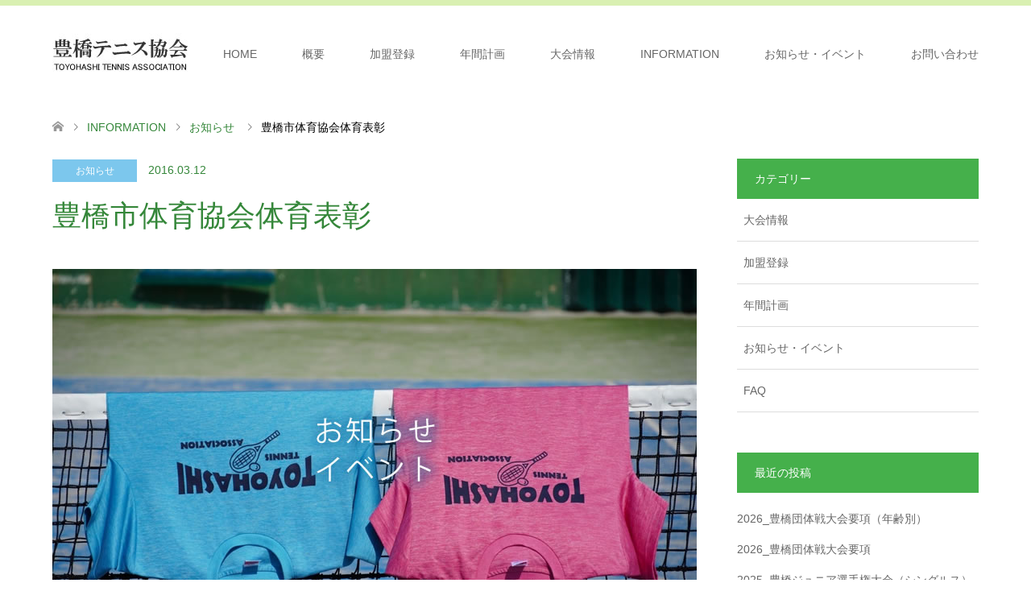

--- FILE ---
content_type: text/html; charset=UTF-8
request_url: https://www.toyohashi-tennis.net/oshirase_event/info/327/
body_size: 14981
content:
<!DOCTYPE html>
<html dir="ltr" lang="ja" prefix="og: https://ogp.me/ns#">
<head>
<!-- Google Tag Manager -->
<script>(function(w,d,s,l,i){w[l]=w[l]||[];w[l].push({'gtm.start':
new Date().getTime(),event:'gtm.js'});var f=d.getElementsByTagName(s)[0],
j=d.createElement(s),dl=l!='dataLayer'?'&l='+l:'';j.async=true;j.src=
'https://www.googletagmanager.com/gtm.js?id='+i+dl;f.parentNode.insertBefore(j,f);
})(window,document,'script','dataLayer','GTM-58LB48S');</script>
<!-- End Google Tag Manager -->
	
<!-- Global site tag (gtag.js) - Google Analytics -->
<script async src="https://www.googletagmanager.com/gtag/js?id=G-2W0FW4P87V"></script>
<script>
  window.dataLayer = window.dataLayer || [];
  function gtag(){dataLayer.push(arguments);}
  gtag('js', new Date());

  gtag('config', 'G-2W0FW4P87V');
</script>
	
<!-- favicon -->
<link rel="apple-touch-icon" sizes="180x180" href="https://www.toyohashi-tennis.net/wp-content/themes/tcd046_skin/favicon/apple-touch-icon.png">
<link rel="icon" type="image/png" sizes="32x32" href="https://www.toyohashi-tennis.net/wp-content/themes/tcd046_skin/favicon/favicon-32x32.png">
<link rel="icon" type="image/png" sizes="16x16" href="https://www.toyohashi-tennis.net/wp-content/themes/tcd046_skin/favicon/favicon-16x16.png">
<link rel="manifest" href="https://www.toyohashi-tennis.net/wp-content/themes/tcd046_skin/favicon/site.webmanifest">
<link rel="mask-icon" href="https://www.toyohashi-tennis.net/wp-content/themes/tcd046_skin/favicon/safari-pinned-tab.svg" color="#5bbad5">
<meta name="msapplication-TileColor" content="#da532c">
<meta name="theme-color" content="#ffffff">
	
<meta charset="UTF-8">
<!--[if IE]><meta http-equiv="X-UA-Compatible" content="IE=edge"><![endif]-->
<meta name="viewport" content="width=device-width">

<meta name="description" content="愛知県の豊橋テニス協会の公式ホームページです。当協会主催のテニス大会やテニス教室、イベントなどの情報をご案内します。">
<link rel="pingback" href="https://www.toyohashi-tennis.net/xmlrpc.php">
	<style>img:is([sizes="auto" i], [sizes^="auto," i]) { contain-intrinsic-size: 3000px 1500px }</style>
	
		<!-- All in One SEO 4.9.1.1 - aioseo.com -->
		<title>豊橋市体育協会体育表彰 - 豊橋テニス協会</title>
	<meta name="robots" content="max-image-preview:large" />
	<meta name="author" content="wpaduser01"/>
	<link rel="canonical" href="https://www.toyohashi-tennis.net/oshirase_event/info/327/" />
	<meta name="generator" content="All in One SEO (AIOSEO) 4.9.1.1" />
		<meta property="og:locale" content="ja_JP" />
		<meta property="og:site_name" content="豊橋テニス協会 - 愛知県の豊橋テニス協会の公式ホームページです。当協会主催のテニス大会やテニス教室、イベントなどの情報をご案内します。" />
		<meta property="og:type" content="article" />
		<meta property="og:title" content="豊橋市体育協会体育表彰 - 豊橋テニス協会" />
		<meta property="og:url" content="https://www.toyohashi-tennis.net/oshirase_event/info/327/" />
		<meta property="article:published_time" content="2016-03-12T08:02:05+00:00" />
		<meta property="article:modified_time" content="2021-03-23T00:51:55+00:00" />
		<meta name="twitter:card" content="summary" />
		<meta name="twitter:title" content="豊橋市体育協会体育表彰 - 豊橋テニス協会" />
		<script type="application/ld+json" class="aioseo-schema">
			{"@context":"https:\/\/schema.org","@graph":[{"@type":"BlogPosting","@id":"https:\/\/www.toyohashi-tennis.net\/oshirase_event\/info\/327\/#blogposting","name":"\u8c4a\u6a4b\u5e02\u4f53\u80b2\u5354\u4f1a\u4f53\u80b2\u8868\u5f70 - \u8c4a\u6a4b\u30c6\u30cb\u30b9\u5354\u4f1a","headline":"\u8c4a\u6a4b\u5e02\u4f53\u80b2\u5354\u4f1a\u4f53\u80b2\u8868\u5f70","author":{"@id":"https:\/\/www.toyohashi-tennis.net\/author\/wpaduser01\/#author"},"publisher":{"@id":"https:\/\/www.toyohashi-tennis.net\/#organization"},"image":{"@type":"ImageObject","url":"https:\/\/www.toyohashi-tennis.net\/wp-content\/uploads\/2021\/03\/image_oshirase_event.jpg","width":800,"height":450,"caption":"\u304a\u77e5\u3089\u305b\u30fb\u30a4\u30d9\u30f3\u30c8"},"datePublished":"2016-03-12T17:02:05+09:00","dateModified":"2021-03-23T09:51:55+09:00","inLanguage":"ja","mainEntityOfPage":{"@id":"https:\/\/www.toyohashi-tennis.net\/oshirase_event\/info\/327\/#webpage"},"isPartOf":{"@id":"https:\/\/www.toyohashi-tennis.net\/oshirase_event\/info\/327\/#webpage"},"articleSection":"\u304a\u77e5\u3089\u305b"},{"@type":"BreadcrumbList","@id":"https:\/\/www.toyohashi-tennis.net\/oshirase_event\/info\/327\/#breadcrumblist","itemListElement":[{"@type":"ListItem","@id":"https:\/\/www.toyohashi-tennis.net#listItem","position":1,"name":"\u30db\u30fc\u30e0","item":"https:\/\/www.toyohashi-tennis.net","nextItem":{"@type":"ListItem","@id":"https:\/\/www.toyohashi-tennis.net\/c\/oshirase_event\/#listItem","name":"\u304a\u77e5\u3089\u305b\u30fb\u30a4\u30d9\u30f3\u30c8"}},{"@type":"ListItem","@id":"https:\/\/www.toyohashi-tennis.net\/c\/oshirase_event\/#listItem","position":2,"name":"\u304a\u77e5\u3089\u305b\u30fb\u30a4\u30d9\u30f3\u30c8","item":"https:\/\/www.toyohashi-tennis.net\/c\/oshirase_event\/","nextItem":{"@type":"ListItem","@id":"https:\/\/www.toyohashi-tennis.net\/c\/oshirase_event\/info\/#listItem","name":"\u304a\u77e5\u3089\u305b"},"previousItem":{"@type":"ListItem","@id":"https:\/\/www.toyohashi-tennis.net#listItem","name":"\u30db\u30fc\u30e0"}},{"@type":"ListItem","@id":"https:\/\/www.toyohashi-tennis.net\/c\/oshirase_event\/info\/#listItem","position":3,"name":"\u304a\u77e5\u3089\u305b","item":"https:\/\/www.toyohashi-tennis.net\/c\/oshirase_event\/info\/","nextItem":{"@type":"ListItem","@id":"https:\/\/www.toyohashi-tennis.net\/oshirase_event\/info\/327\/#listItem","name":"\u8c4a\u6a4b\u5e02\u4f53\u80b2\u5354\u4f1a\u4f53\u80b2\u8868\u5f70"},"previousItem":{"@type":"ListItem","@id":"https:\/\/www.toyohashi-tennis.net\/c\/oshirase_event\/#listItem","name":"\u304a\u77e5\u3089\u305b\u30fb\u30a4\u30d9\u30f3\u30c8"}},{"@type":"ListItem","@id":"https:\/\/www.toyohashi-tennis.net\/oshirase_event\/info\/327\/#listItem","position":4,"name":"\u8c4a\u6a4b\u5e02\u4f53\u80b2\u5354\u4f1a\u4f53\u80b2\u8868\u5f70","previousItem":{"@type":"ListItem","@id":"https:\/\/www.toyohashi-tennis.net\/c\/oshirase_event\/info\/#listItem","name":"\u304a\u77e5\u3089\u305b"}}]},{"@type":"Organization","@id":"https:\/\/www.toyohashi-tennis.net\/#organization","name":"\u8c4a\u6a4b\u30c6\u30cb\u30b9\u5354\u4f1a","description":"\u611b\u77e5\u770c\u306e\u8c4a\u6a4b\u30c6\u30cb\u30b9\u5354\u4f1a\u306e\u516c\u5f0f\u30db\u30fc\u30e0\u30da\u30fc\u30b8\u3067\u3059\u3002\u5f53\u5354\u4f1a\u4e3b\u50ac\u306e\u30c6\u30cb\u30b9\u5927\u4f1a\u3084\u30c6\u30cb\u30b9\u6559\u5ba4\u3001\u30a4\u30d9\u30f3\u30c8\u306a\u3069\u306e\u60c5\u5831\u3092\u3054\u6848\u5185\u3057\u307e\u3059\u3002","url":"https:\/\/www.toyohashi-tennis.net\/"},{"@type":"Person","@id":"https:\/\/www.toyohashi-tennis.net\/author\/wpaduser01\/#author","url":"https:\/\/www.toyohashi-tennis.net\/author\/wpaduser01\/","name":"wpaduser01","image":{"@type":"ImageObject","@id":"https:\/\/www.toyohashi-tennis.net\/oshirase_event\/info\/327\/#authorImage","url":"https:\/\/secure.gravatar.com\/avatar\/82103feacfddcd49dbbc6738e986dc643a485a87362f334b3e9654d75ed7a1d7?s=96&d=mm&r=g","width":96,"height":96,"caption":"wpaduser01"}},{"@type":"WebPage","@id":"https:\/\/www.toyohashi-tennis.net\/oshirase_event\/info\/327\/#webpage","url":"https:\/\/www.toyohashi-tennis.net\/oshirase_event\/info\/327\/","name":"\u8c4a\u6a4b\u5e02\u4f53\u80b2\u5354\u4f1a\u4f53\u80b2\u8868\u5f70 - \u8c4a\u6a4b\u30c6\u30cb\u30b9\u5354\u4f1a","inLanguage":"ja","isPartOf":{"@id":"https:\/\/www.toyohashi-tennis.net\/#website"},"breadcrumb":{"@id":"https:\/\/www.toyohashi-tennis.net\/oshirase_event\/info\/327\/#breadcrumblist"},"author":{"@id":"https:\/\/www.toyohashi-tennis.net\/author\/wpaduser01\/#author"},"creator":{"@id":"https:\/\/www.toyohashi-tennis.net\/author\/wpaduser01\/#author"},"image":{"@type":"ImageObject","url":"https:\/\/www.toyohashi-tennis.net\/wp-content\/uploads\/2021\/03\/image_oshirase_event.jpg","@id":"https:\/\/www.toyohashi-tennis.net\/oshirase_event\/info\/327\/#mainImage","width":800,"height":450,"caption":"\u304a\u77e5\u3089\u305b\u30fb\u30a4\u30d9\u30f3\u30c8"},"primaryImageOfPage":{"@id":"https:\/\/www.toyohashi-tennis.net\/oshirase_event\/info\/327\/#mainImage"},"datePublished":"2016-03-12T17:02:05+09:00","dateModified":"2021-03-23T09:51:55+09:00"},{"@type":"WebSite","@id":"https:\/\/www.toyohashi-tennis.net\/#website","url":"https:\/\/www.toyohashi-tennis.net\/","name":"\u8c4a\u6a4b\u30c6\u30cb\u30b9\u5354\u4f1a","description":"\u611b\u77e5\u770c\u306e\u8c4a\u6a4b\u30c6\u30cb\u30b9\u5354\u4f1a\u306e\u516c\u5f0f\u30db\u30fc\u30e0\u30da\u30fc\u30b8\u3067\u3059\u3002\u5f53\u5354\u4f1a\u4e3b\u50ac\u306e\u30c6\u30cb\u30b9\u5927\u4f1a\u3084\u30c6\u30cb\u30b9\u6559\u5ba4\u3001\u30a4\u30d9\u30f3\u30c8\u306a\u3069\u306e\u60c5\u5831\u3092\u3054\u6848\u5185\u3057\u307e\u3059\u3002","inLanguage":"ja","publisher":{"@id":"https:\/\/www.toyohashi-tennis.net\/#organization"}}]}
		</script>
		<!-- All in One SEO -->

<link rel="alternate" type="application/rss+xml" title="豊橋テニス協会 &raquo; フィード" href="https://www.toyohashi-tennis.net/feed/" />
<link rel="alternate" type="application/rss+xml" title="豊橋テニス協会 &raquo; コメントフィード" href="https://www.toyohashi-tennis.net/comments/feed/" />
<script type="text/javascript">
/* <![CDATA[ */
window._wpemojiSettings = {"baseUrl":"https:\/\/s.w.org\/images\/core\/emoji\/16.0.1\/72x72\/","ext":".png","svgUrl":"https:\/\/s.w.org\/images\/core\/emoji\/16.0.1\/svg\/","svgExt":".svg","source":{"concatemoji":"https:\/\/www.toyohashi-tennis.net\/wp-includes\/js\/wp-emoji-release.min.js?ver=6.8.3"}};
/*! This file is auto-generated */
!function(s,n){var o,i,e;function c(e){try{var t={supportTests:e,timestamp:(new Date).valueOf()};sessionStorage.setItem(o,JSON.stringify(t))}catch(e){}}function p(e,t,n){e.clearRect(0,0,e.canvas.width,e.canvas.height),e.fillText(t,0,0);var t=new Uint32Array(e.getImageData(0,0,e.canvas.width,e.canvas.height).data),a=(e.clearRect(0,0,e.canvas.width,e.canvas.height),e.fillText(n,0,0),new Uint32Array(e.getImageData(0,0,e.canvas.width,e.canvas.height).data));return t.every(function(e,t){return e===a[t]})}function u(e,t){e.clearRect(0,0,e.canvas.width,e.canvas.height),e.fillText(t,0,0);for(var n=e.getImageData(16,16,1,1),a=0;a<n.data.length;a++)if(0!==n.data[a])return!1;return!0}function f(e,t,n,a){switch(t){case"flag":return n(e,"\ud83c\udff3\ufe0f\u200d\u26a7\ufe0f","\ud83c\udff3\ufe0f\u200b\u26a7\ufe0f")?!1:!n(e,"\ud83c\udde8\ud83c\uddf6","\ud83c\udde8\u200b\ud83c\uddf6")&&!n(e,"\ud83c\udff4\udb40\udc67\udb40\udc62\udb40\udc65\udb40\udc6e\udb40\udc67\udb40\udc7f","\ud83c\udff4\u200b\udb40\udc67\u200b\udb40\udc62\u200b\udb40\udc65\u200b\udb40\udc6e\u200b\udb40\udc67\u200b\udb40\udc7f");case"emoji":return!a(e,"\ud83e\udedf")}return!1}function g(e,t,n,a){var r="undefined"!=typeof WorkerGlobalScope&&self instanceof WorkerGlobalScope?new OffscreenCanvas(300,150):s.createElement("canvas"),o=r.getContext("2d",{willReadFrequently:!0}),i=(o.textBaseline="top",o.font="600 32px Arial",{});return e.forEach(function(e){i[e]=t(o,e,n,a)}),i}function t(e){var t=s.createElement("script");t.src=e,t.defer=!0,s.head.appendChild(t)}"undefined"!=typeof Promise&&(o="wpEmojiSettingsSupports",i=["flag","emoji"],n.supports={everything:!0,everythingExceptFlag:!0},e=new Promise(function(e){s.addEventListener("DOMContentLoaded",e,{once:!0})}),new Promise(function(t){var n=function(){try{var e=JSON.parse(sessionStorage.getItem(o));if("object"==typeof e&&"number"==typeof e.timestamp&&(new Date).valueOf()<e.timestamp+604800&&"object"==typeof e.supportTests)return e.supportTests}catch(e){}return null}();if(!n){if("undefined"!=typeof Worker&&"undefined"!=typeof OffscreenCanvas&&"undefined"!=typeof URL&&URL.createObjectURL&&"undefined"!=typeof Blob)try{var e="postMessage("+g.toString()+"("+[JSON.stringify(i),f.toString(),p.toString(),u.toString()].join(",")+"));",a=new Blob([e],{type:"text/javascript"}),r=new Worker(URL.createObjectURL(a),{name:"wpTestEmojiSupports"});return void(r.onmessage=function(e){c(n=e.data),r.terminate(),t(n)})}catch(e){}c(n=g(i,f,p,u))}t(n)}).then(function(e){for(var t in e)n.supports[t]=e[t],n.supports.everything=n.supports.everything&&n.supports[t],"flag"!==t&&(n.supports.everythingExceptFlag=n.supports.everythingExceptFlag&&n.supports[t]);n.supports.everythingExceptFlag=n.supports.everythingExceptFlag&&!n.supports.flag,n.DOMReady=!1,n.readyCallback=function(){n.DOMReady=!0}}).then(function(){return e}).then(function(){var e;n.supports.everything||(n.readyCallback(),(e=n.source||{}).concatemoji?t(e.concatemoji):e.wpemoji&&e.twemoji&&(t(e.twemoji),t(e.wpemoji)))}))}((window,document),window._wpemojiSettings);
/* ]]> */
</script>
<link rel='stylesheet' id='style-css' href='https://www.toyohashi-tennis.net/wp-content/themes/tcd046_skin/style.css?ver=1.8.1' type='text/css' media='all' />
<style id='wp-emoji-styles-inline-css' type='text/css'>

	img.wp-smiley, img.emoji {
		display: inline !important;
		border: none !important;
		box-shadow: none !important;
		height: 1em !important;
		width: 1em !important;
		margin: 0 0.07em !important;
		vertical-align: -0.1em !important;
		background: none !important;
		padding: 0 !important;
	}
</style>
<link rel='stylesheet' id='wp-block-library-css' href='https://www.toyohashi-tennis.net/wp-includes/css/dist/block-library/style.min.css?ver=6.8.3' type='text/css' media='all' />
<style id='classic-theme-styles-inline-css' type='text/css'>
/*! This file is auto-generated */
.wp-block-button__link{color:#fff;background-color:#32373c;border-radius:9999px;box-shadow:none;text-decoration:none;padding:calc(.667em + 2px) calc(1.333em + 2px);font-size:1.125em}.wp-block-file__button{background:#32373c;color:#fff;text-decoration:none}
</style>
<link rel='stylesheet' id='aioseo/css/src/vue/standalone/blocks/table-of-contents/global.scss-css' href='https://www.toyohashi-tennis.net/wp-content/plugins/all-in-one-seo-pack/dist/Lite/assets/css/table-of-contents/global.e90f6d47.css?ver=4.9.1.1' type='text/css' media='all' />
<style id='global-styles-inline-css' type='text/css'>
:root{--wp--preset--aspect-ratio--square: 1;--wp--preset--aspect-ratio--4-3: 4/3;--wp--preset--aspect-ratio--3-4: 3/4;--wp--preset--aspect-ratio--3-2: 3/2;--wp--preset--aspect-ratio--2-3: 2/3;--wp--preset--aspect-ratio--16-9: 16/9;--wp--preset--aspect-ratio--9-16: 9/16;--wp--preset--color--black: #000000;--wp--preset--color--cyan-bluish-gray: #abb8c3;--wp--preset--color--white: #ffffff;--wp--preset--color--pale-pink: #f78da7;--wp--preset--color--vivid-red: #cf2e2e;--wp--preset--color--luminous-vivid-orange: #ff6900;--wp--preset--color--luminous-vivid-amber: #fcb900;--wp--preset--color--light-green-cyan: #7bdcb5;--wp--preset--color--vivid-green-cyan: #00d084;--wp--preset--color--pale-cyan-blue: #8ed1fc;--wp--preset--color--vivid-cyan-blue: #0693e3;--wp--preset--color--vivid-purple: #9b51e0;--wp--preset--gradient--vivid-cyan-blue-to-vivid-purple: linear-gradient(135deg,rgba(6,147,227,1) 0%,rgb(155,81,224) 100%);--wp--preset--gradient--light-green-cyan-to-vivid-green-cyan: linear-gradient(135deg,rgb(122,220,180) 0%,rgb(0,208,130) 100%);--wp--preset--gradient--luminous-vivid-amber-to-luminous-vivid-orange: linear-gradient(135deg,rgba(252,185,0,1) 0%,rgba(255,105,0,1) 100%);--wp--preset--gradient--luminous-vivid-orange-to-vivid-red: linear-gradient(135deg,rgba(255,105,0,1) 0%,rgb(207,46,46) 100%);--wp--preset--gradient--very-light-gray-to-cyan-bluish-gray: linear-gradient(135deg,rgb(238,238,238) 0%,rgb(169,184,195) 100%);--wp--preset--gradient--cool-to-warm-spectrum: linear-gradient(135deg,rgb(74,234,220) 0%,rgb(151,120,209) 20%,rgb(207,42,186) 40%,rgb(238,44,130) 60%,rgb(251,105,98) 80%,rgb(254,248,76) 100%);--wp--preset--gradient--blush-light-purple: linear-gradient(135deg,rgb(255,206,236) 0%,rgb(152,150,240) 100%);--wp--preset--gradient--blush-bordeaux: linear-gradient(135deg,rgb(254,205,165) 0%,rgb(254,45,45) 50%,rgb(107,0,62) 100%);--wp--preset--gradient--luminous-dusk: linear-gradient(135deg,rgb(255,203,112) 0%,rgb(199,81,192) 50%,rgb(65,88,208) 100%);--wp--preset--gradient--pale-ocean: linear-gradient(135deg,rgb(255,245,203) 0%,rgb(182,227,212) 50%,rgb(51,167,181) 100%);--wp--preset--gradient--electric-grass: linear-gradient(135deg,rgb(202,248,128) 0%,rgb(113,206,126) 100%);--wp--preset--gradient--midnight: linear-gradient(135deg,rgb(2,3,129) 0%,rgb(40,116,252) 100%);--wp--preset--font-size--small: 13px;--wp--preset--font-size--medium: 20px;--wp--preset--font-size--large: 36px;--wp--preset--font-size--x-large: 42px;--wp--preset--spacing--20: 0.44rem;--wp--preset--spacing--30: 0.67rem;--wp--preset--spacing--40: 1rem;--wp--preset--spacing--50: 1.5rem;--wp--preset--spacing--60: 2.25rem;--wp--preset--spacing--70: 3.38rem;--wp--preset--spacing--80: 5.06rem;--wp--preset--shadow--natural: 6px 6px 9px rgba(0, 0, 0, 0.2);--wp--preset--shadow--deep: 12px 12px 50px rgba(0, 0, 0, 0.4);--wp--preset--shadow--sharp: 6px 6px 0px rgba(0, 0, 0, 0.2);--wp--preset--shadow--outlined: 6px 6px 0px -3px rgba(255, 255, 255, 1), 6px 6px rgba(0, 0, 0, 1);--wp--preset--shadow--crisp: 6px 6px 0px rgba(0, 0, 0, 1);}:where(.is-layout-flex){gap: 0.5em;}:where(.is-layout-grid){gap: 0.5em;}body .is-layout-flex{display: flex;}.is-layout-flex{flex-wrap: wrap;align-items: center;}.is-layout-flex > :is(*, div){margin: 0;}body .is-layout-grid{display: grid;}.is-layout-grid > :is(*, div){margin: 0;}:where(.wp-block-columns.is-layout-flex){gap: 2em;}:where(.wp-block-columns.is-layout-grid){gap: 2em;}:where(.wp-block-post-template.is-layout-flex){gap: 1.25em;}:where(.wp-block-post-template.is-layout-grid){gap: 1.25em;}.has-black-color{color: var(--wp--preset--color--black) !important;}.has-cyan-bluish-gray-color{color: var(--wp--preset--color--cyan-bluish-gray) !important;}.has-white-color{color: var(--wp--preset--color--white) !important;}.has-pale-pink-color{color: var(--wp--preset--color--pale-pink) !important;}.has-vivid-red-color{color: var(--wp--preset--color--vivid-red) !important;}.has-luminous-vivid-orange-color{color: var(--wp--preset--color--luminous-vivid-orange) !important;}.has-luminous-vivid-amber-color{color: var(--wp--preset--color--luminous-vivid-amber) !important;}.has-light-green-cyan-color{color: var(--wp--preset--color--light-green-cyan) !important;}.has-vivid-green-cyan-color{color: var(--wp--preset--color--vivid-green-cyan) !important;}.has-pale-cyan-blue-color{color: var(--wp--preset--color--pale-cyan-blue) !important;}.has-vivid-cyan-blue-color{color: var(--wp--preset--color--vivid-cyan-blue) !important;}.has-vivid-purple-color{color: var(--wp--preset--color--vivid-purple) !important;}.has-black-background-color{background-color: var(--wp--preset--color--black) !important;}.has-cyan-bluish-gray-background-color{background-color: var(--wp--preset--color--cyan-bluish-gray) !important;}.has-white-background-color{background-color: var(--wp--preset--color--white) !important;}.has-pale-pink-background-color{background-color: var(--wp--preset--color--pale-pink) !important;}.has-vivid-red-background-color{background-color: var(--wp--preset--color--vivid-red) !important;}.has-luminous-vivid-orange-background-color{background-color: var(--wp--preset--color--luminous-vivid-orange) !important;}.has-luminous-vivid-amber-background-color{background-color: var(--wp--preset--color--luminous-vivid-amber) !important;}.has-light-green-cyan-background-color{background-color: var(--wp--preset--color--light-green-cyan) !important;}.has-vivid-green-cyan-background-color{background-color: var(--wp--preset--color--vivid-green-cyan) !important;}.has-pale-cyan-blue-background-color{background-color: var(--wp--preset--color--pale-cyan-blue) !important;}.has-vivid-cyan-blue-background-color{background-color: var(--wp--preset--color--vivid-cyan-blue) !important;}.has-vivid-purple-background-color{background-color: var(--wp--preset--color--vivid-purple) !important;}.has-black-border-color{border-color: var(--wp--preset--color--black) !important;}.has-cyan-bluish-gray-border-color{border-color: var(--wp--preset--color--cyan-bluish-gray) !important;}.has-white-border-color{border-color: var(--wp--preset--color--white) !important;}.has-pale-pink-border-color{border-color: var(--wp--preset--color--pale-pink) !important;}.has-vivid-red-border-color{border-color: var(--wp--preset--color--vivid-red) !important;}.has-luminous-vivid-orange-border-color{border-color: var(--wp--preset--color--luminous-vivid-orange) !important;}.has-luminous-vivid-amber-border-color{border-color: var(--wp--preset--color--luminous-vivid-amber) !important;}.has-light-green-cyan-border-color{border-color: var(--wp--preset--color--light-green-cyan) !important;}.has-vivid-green-cyan-border-color{border-color: var(--wp--preset--color--vivid-green-cyan) !important;}.has-pale-cyan-blue-border-color{border-color: var(--wp--preset--color--pale-cyan-blue) !important;}.has-vivid-cyan-blue-border-color{border-color: var(--wp--preset--color--vivid-cyan-blue) !important;}.has-vivid-purple-border-color{border-color: var(--wp--preset--color--vivid-purple) !important;}.has-vivid-cyan-blue-to-vivid-purple-gradient-background{background: var(--wp--preset--gradient--vivid-cyan-blue-to-vivid-purple) !important;}.has-light-green-cyan-to-vivid-green-cyan-gradient-background{background: var(--wp--preset--gradient--light-green-cyan-to-vivid-green-cyan) !important;}.has-luminous-vivid-amber-to-luminous-vivid-orange-gradient-background{background: var(--wp--preset--gradient--luminous-vivid-amber-to-luminous-vivid-orange) !important;}.has-luminous-vivid-orange-to-vivid-red-gradient-background{background: var(--wp--preset--gradient--luminous-vivid-orange-to-vivid-red) !important;}.has-very-light-gray-to-cyan-bluish-gray-gradient-background{background: var(--wp--preset--gradient--very-light-gray-to-cyan-bluish-gray) !important;}.has-cool-to-warm-spectrum-gradient-background{background: var(--wp--preset--gradient--cool-to-warm-spectrum) !important;}.has-blush-light-purple-gradient-background{background: var(--wp--preset--gradient--blush-light-purple) !important;}.has-blush-bordeaux-gradient-background{background: var(--wp--preset--gradient--blush-bordeaux) !important;}.has-luminous-dusk-gradient-background{background: var(--wp--preset--gradient--luminous-dusk) !important;}.has-pale-ocean-gradient-background{background: var(--wp--preset--gradient--pale-ocean) !important;}.has-electric-grass-gradient-background{background: var(--wp--preset--gradient--electric-grass) !important;}.has-midnight-gradient-background{background: var(--wp--preset--gradient--midnight) !important;}.has-small-font-size{font-size: var(--wp--preset--font-size--small) !important;}.has-medium-font-size{font-size: var(--wp--preset--font-size--medium) !important;}.has-large-font-size{font-size: var(--wp--preset--font-size--large) !important;}.has-x-large-font-size{font-size: var(--wp--preset--font-size--x-large) !important;}
:where(.wp-block-post-template.is-layout-flex){gap: 1.25em;}:where(.wp-block-post-template.is-layout-grid){gap: 1.25em;}
:where(.wp-block-columns.is-layout-flex){gap: 2em;}:where(.wp-block-columns.is-layout-grid){gap: 2em;}
:root :where(.wp-block-pullquote){font-size: 1.5em;line-height: 1.6;}
</style>
<link rel='stylesheet' id='tablepress-default-css' href='https://www.toyohashi-tennis.net/wp-content/plugins/tablepress/css/build/default.css?ver=3.2.5' type='text/css' media='all' />
<link rel='stylesheet' id='tablepress-responsive-tables-css' href='https://www.toyohashi-tennis.net/wp-content/plugins/tablepress-responsive-tables/css/tablepress-responsive.min.css?ver=1.8' type='text/css' media='all' />
<script type="text/javascript" src="https://www.toyohashi-tennis.net/wp-includes/js/jquery/jquery.min.js?ver=3.7.1" id="jquery-core-js"></script>
<script type="text/javascript" src="https://www.toyohashi-tennis.net/wp-includes/js/jquery/jquery-migrate.min.js?ver=3.4.1" id="jquery-migrate-js"></script>
<link rel="https://api.w.org/" href="https://www.toyohashi-tennis.net/wp-json/" /><link rel="alternate" title="JSON" type="application/json" href="https://www.toyohashi-tennis.net/wp-json/wp/v2/posts/327" /><link rel='shortlink' href='https://www.toyohashi-tennis.net/?p=327' />
<link rel="alternate" title="oEmbed (JSON)" type="application/json+oembed" href="https://www.toyohashi-tennis.net/wp-json/oembed/1.0/embed?url=https%3A%2F%2Fwww.toyohashi-tennis.net%2Foshirase_event%2Finfo%2F327%2F" />
<link rel="alternate" title="oEmbed (XML)" type="text/xml+oembed" href="https://www.toyohashi-tennis.net/wp-json/oembed/1.0/embed?url=https%3A%2F%2Fwww.toyohashi-tennis.net%2Foshirase_event%2Finfo%2F327%2F&#038;format=xml" />

<link rel="stylesheet" href="https://www.toyohashi-tennis.net/wp-content/themes/tcd046_skin/css/design-plus.css?ver=1.8.1">
<link rel="stylesheet" href="https://www.toyohashi-tennis.net/wp-content/themes/tcd046_skin/css/sns-botton.css?ver=1.8.1">
<link rel="stylesheet" href="https://www.toyohashi-tennis.net/wp-content/themes/tcd046_skin/css/responsive.css?ver=1.8.1">
<link rel="stylesheet" href="https://www.toyohashi-tennis.net/wp-content/themes/tcd046_skin/css/footer-bar.css?ver=1.8.1">

<script src="https://www.toyohashi-tennis.net/wp-content/themes/tcd046_skin/js/jquery.easing.1.3.js?ver=1.8.1"></script>
<script src="https://www.toyohashi-tennis.net/wp-content/themes/tcd046_skin/js/jscript.js?ver=1.8.1"></script>
<script src="https://www.toyohashi-tennis.net/wp-content/themes/tcd046_skin/js/comment.js?ver=1.8.1"></script>

<style type="text/css">
body, input, textarea { font-family: "Segoe UI", Verdana, "游ゴシック", YuGothic, "Hiragino Kaku Gothic ProN", Meiryo, sans-serif; }
.rich_font { font-family: "Hiragino Sans", "ヒラギノ角ゴ ProN", "Hiragino Kaku Gothic ProN", "游ゴシック", YuGothic, "メイリオ", Meiryo, sans-serif; font-weight: 100;
}

#header .logo { font-size:24px; }
.fix_top.header_fix #header .logo { font-size:20px; }
#footer_logo .logo { font-size:24px; }
#post_title { font-size:36px; }
body, .post_content { font-size:14px; }

@media screen and (max-width:991px) {
  #header .logo { font-size:18px; }
  .mobile_fix_top.header_fix #header .logo { font-size:18px; }
  #post_title { font-size:20px; }
  body, .post_content { font-size:14px; }
}




.image {
overflow: hidden;
-webkit-transition: 0.35s;
-moz-transition: 0.35s;
-ms-transition: 0.35s;
transition: 0.35s;
}
.image img {
-webkit-transform: scale(1);
-webkit-transition-property: opacity, scale, -webkit-transform;
-webkit-transition: 0.35s;
-moz-transform: scale(1);
-moz-transition-property: opacity, scale, -moz-transform;
-moz-transition: 0.35s;
-ms-transform: scale(1);
-ms-transition-property: opacity, scale, -ms-transform;
-ms-transition: 0.35s;
-o-transform: scale(1);
-o-transition-property: opacity, scale, -o-transform;
-o-transition: 0.35s;
transform: scale(1);
transition-property: opacity, scale, -webkit-transform;
transition: 0.35s;
-webkit-backface-visibility:hidden; backface-visibility:hidden;
}
.image:hover img, a:hover .image img {
 -webkit-transform: scale(1.2); -moz-transform: scale(1.2); -ms-transform: scale(1.2); -o-transform: scale(1.2); transform: scale(1.2);
}

.headline_bg_l, .headline_bg, ul.meta .category span, .page_navi a:hover, .page_navi span.current, .page_navi p.back a:hover,
#post_pagination p, #post_pagination a:hover, #previous_next_post2 a:hover, .single-news #post_meta_top .date, .single-campaign #post_meta_top .date, ol#voice_list .info .voice_button a:hover, .voice_user .voice_name, .voice_course .course_button a, .side_headline, #footer_top,
#comment_header ul li a:hover, #comment_header ul li.comment_switch_active a, #comment_header #comment_closed p, #submit_comment
{ background-color:#45B04B; }

.page_navi a:hover, .page_navi span.current, #post_pagination p, #comment_header ul li.comment_switch_active a, #comment_header #comment_closed p, #guest_info input:focus, #comment_textarea textarea:focus
{ border-color:#45B04B; }

#comment_header ul li.comment_switch_active a:after, #comment_header #comment_closed p:after
{ border-color:#45B04B transparent transparent transparent; }

a:hover, #global_menu > ul > li > a:hover, #bread_crumb li a, #bread_crumb li.home a:hover:before, ul.meta .date, .footer_headline, .footer_widget a:hover,
#post_title, #previous_next_post a:hover, #previous_next_post a:hover:before, #previous_next_post a:hover:after,
#recent_news .info .date, .course_category .course_category_headline, .course_category .info .headline, ol#voice_list .info .voice_name, dl.interview dt, .voice_course .course_button a:hover, ol#staff_list .info .staff_name, .staff_info .staff_detail .staff_name, .staff_info .staff_detail .staff_social_link li a:hover:before,
.styled_post_list1 .date, .collapse_category_list li a:hover, .tcdw_course_list_widget .course_list li .image, .side_widget.tcdw_banner_list_widget .side_headline, ul.banner_list li .image,
#index_content1 .caption .headline, #index_course li .image, #index_news .date, #index_voice li .info .voice_name, #index_blog .headline, .table.pb_pricemenu td.menu, .side_widget .campaign_list .date, .side_widget .news_list .date, .side_widget .staff_list .staff_name, .side_widget .voice_list .voice_name
{ color:#35873A; }

#footer_bottom, a.index_blog_button:hover, .widget_search #search-btn input:hover, .widget_search #searchsubmit:hover, .widget.google_search #searchsubmit:hover, #submit_comment:hover, #header_slider .slick-dots li button:hover, #header_slider .slick-dots li.slick-active button
{ background-color:#35873A; }

.post_content a, .custom-html-widget a, .custom-html-widget a:hover { color:#FF5500; }

#archive_wrapper, #related_post ol { background-color:rgba(69,176,75,0.15); }
#index_course li.noimage .image, .course_category .noimage .imagebox, .tcdw_course_list_widget .course_list li.noimage .image { background:rgba(69,176,75,0.3); }

#index_blog, #footer_widget, .course_categories li a.active, .course_categories li a:hover, .styled_post_list1_tabs li { background-color:rgba(208,237,159,0.15); }
#index_topics { background:rgba(208,237,159,0.8); }
#header { border-top-color:rgba(208,237,159,0.8); }

@media screen and (min-width:992px) {
  .fix_top.header_fix #header { background-color:rgba(208,237,159,0.8); }
  #global_menu ul ul a { background-color:#45B04B; }
  #global_menu ul ul a:hover { background-color:#35873A; }
}
@media screen and (max-width:991px) {
  a.menu_button.active { background:rgba(208,237,159,0.8); };
  .mobile_fix_top.header_fix #header { background-color:rgba(208,237,159,0.8); }
  #global_menu { background-color:#45B04B; }
  #global_menu a:hover { background-color:#35873A; }
}
@media screen and (max-width:991px) {
  .mobile_fix_top.header_fix #header { background-color:rgba(208,237,159,0.8); }
}

body {color:#000; }
/* ドロップダウンメニュー位置 */
@media only screen and (min-width: 992px) {
#global_menu ul li:hover ul {
top: 90px;
}
}
/* ドロップダウンメニュー色 */
.menu-item-type-taxonomy a  {
background:#35873A !important;
}
.menu-item-type-taxonomy :hover  {
background:#D0ED9F !important;
color:#000 !important;
}

/* メール送信ボタン */
.btn-flat-double-border {
  display: inline-block;
  padding: 16px 22px;
  text-decoration: none !important;
  color: #35873A;
  border: double 4px #35873A;
  border-radius: 5px;
  transition: .4s;
  background: #EDF8DA;
}
.btn-flat-double-border:hover {
  background: #D0ED9F;
}
/* TOP団体リンク */
.top_link_area {
width:100%;max-width:960px;margin:0 auto;
}
.top_link_area h4 {
  position: relative;
  color: #35873A;
  display: inline-block;
  margin: 47px 0 47px 47px ;
  text-shadow: 0 0 2px white;
font-size:120%;
}
.top_link_area h4:before {
  content: "";
  position: absolute;
  background: #D0ED9F;
  width: 80px;
  height: 80px;
  border-radius: 50%;
  top: 50%;
  left: 50%;
  -webkit-transform: translate(-50%,-50%);
  transform: translate(-50%,-50%);
  z-index: -1;
}
.top_link {
width:180px;padding:0 0 10px 60px;float:left;
font-size:90%;
}
.top_link dt {
color:#35873A;
line-height:240%;
font-weight:bold;
}
.top_link ul {
padding-left:34px;
}
.top_link li {
font-size:90%;
line-height:150%;
list-style:circle;
color:#45B04B;
}
/* 見出し */
.pb_headline {
border-bottom: dotted 2px #45B04B;
}
/* 役員テーブル */
.tbl_yakuin {
	border:#e8e8e8 1px solid;
}
.tbl_yakuin .column-1 {
	background-color:#E6F5CB;
}
/* 大会テーブル */
.tbl_taikai {
font-size:90%;
border:#e8e8e8 1px solid;
}
.tbl_taikai .row-1 th {
background-color:#D9F1B2;
font-weight:normal;
}
/* テーブル リンク色 */
.team_tbl a {color:#45B04B;}
.taikai_tbl a {color:#45B04B;}

/* フッタメニュー */
.footer_menu {
	width:100%;
	max-width:320px;
	margin:0 auto;
}
.footer_menu ul {
	margin:0 ;
	padding:0 0 0 20px;
}
.footer_menu li {
	margin:0 ;
	padding:0 0 0 30px;
	float:left;
	list-style-image:none;
}
/* フッタメアドレス */
#footer_address {
font-size:15px;
}
</style>

<style type="text/css"></style><link rel="stylesheet" href="https://www.toyohashi-tennis.net/wp-content/themes/tcd046_skin/pagebuilder/assets/css/pagebuilder.css?ver=1.4.6">
<style type="text/css">
.tcd-pb-row.row1 { margin-bottom:30px; background-color:#ffffff; }
.tcd-pb-row.row1 .tcd-pb-col.col1 { width:100%; }
.tcd-pb-row.row1 .tcd-pb-col.col1 .tcd-pb-widget.widget1 { margin-bottom:30px; }
.tcd-pb-row.row1 .tcd-pb-col.col1 .tcd-pb-widget.widget2 { margin-bottom:30px; }
@media only screen and (max-width:767px) {
  .tcd-pb-row.row1 { margin-bottom:30px; }
  .tcd-pb-row.row1 .tcd-pb-col.col1 .tcd-pb-widget.widget1 { margin-bottom:30px; }
  .tcd-pb-row.row1 .tcd-pb-col.col1 .tcd-pb-widget.widget2 { margin-bottom:30px; }
}
</style>

</head>
<body id="body" class="wp-singular post-template-default single single-post postid-327 single-format-standard wp-theme-tcd046_skin">
<!-- Google Tag Manager (noscript) -->
<noscript><iframe src="https://www.googletagmanager.com/ns.html?id=GTM-58LB48S"
height="0" width="0" style="display:none;visibility:hidden"></iframe></noscript>
<!-- End Google Tag Manager (noscript) -->
	

 <div id="header" class="clearfix">
  <div class="header_inner">
   <div id="header_logo">
    <div id="logo_image">
 <h1 class="logo">
  <a href="https://www.toyohashi-tennis.net/" title="豊橋テニス協会" data-label="豊橋テニス協会"><img class="h_logo" src="https://www.toyohashi-tennis.net/wp-content/uploads/2021/01/logo.jpg?1768987393" alt="豊橋テニス協会" title="豊橋テニス協会" /></a>
 </h1>
</div>
<div id="logo_text_fixed">
 <p class="logo"><a href="https://www.toyohashi-tennis.net/" title="豊橋テニス協会">豊橋テニス協会</a></p>
</div>
   </div>

      <a href="#" class="menu_button"><span>menu</span></a>
   <div id="global_menu">
    <ul id="menu-header" class="menu"><li id="menu-item-114" class="menu-item menu-item-type-custom menu-item-object-custom menu-item-home menu-item-114"><a href="https://www.toyohashi-tennis.net/">HOME</a></li>
<li id="menu-item-31" class="menu-item menu-item-type-post_type menu-item-object-page menu-item-31"><a href="https://www.toyohashi-tennis.net/outline/">概要</a></li>
<li id="menu-item-32" class="menu-item menu-item-type-post_type menu-item-object-page menu-item-32"><a href="https://www.toyohashi-tennis.net/registration/">加盟登録</a></li>
<li id="menu-item-168" class="menu-item menu-item-type-custom menu-item-object-custom menu-item-168"><a href="https://www.toyohashi-tennis.net/schedule/178/">年間計画</a></li>
<li id="menu-item-33" class="menu-item menu-item-type-post_type menu-item-object-page menu-item-has-children menu-item-33"><a href="https://www.toyohashi-tennis.net/tournament/">大会情報</a>
<ul class="sub-menu">
	<li id="menu-item-111" class="menu-item menu-item-type-taxonomy menu-item-object-category menu-item-111"><a href="https://www.toyohashi-tennis.net/c/taikai/guidelines/">大会要項</a></li>
	<li id="menu-item-113" class="menu-item menu-item-type-taxonomy menu-item-object-category menu-item-113"><a href="https://www.toyohashi-tennis.net/c/taikai/draw/">ドロー</a></li>
	<li id="menu-item-112" class="menu-item menu-item-type-taxonomy menu-item-object-category menu-item-112"><a href="https://www.toyohashi-tennis.net/c/taikai/result/">結果</a></li>
</ul>
</li>
<li id="menu-item-34" class="menu-item menu-item-type-custom menu-item-object-custom menu-item-34"><a href="https://www.toyohashi-tennis.net/blog/">INFORMATION</a></li>
<li id="menu-item-1261" class="menu-item menu-item-type-custom menu-item-object-custom menu-item-has-children menu-item-1261"><a href="https://www.toyohashi-tennis.net/c/oshirase_event/">お知らせ・イベント</a>
<ul class="sub-menu">
	<li id="menu-item-1251" class="menu-item menu-item-type-taxonomy menu-item-object-category current-post-ancestor current-menu-parent current-post-parent menu-item-1251"><a href="https://www.toyohashi-tennis.net/c/oshirase_event/info/">お知らせ</a></li>
	<li id="menu-item-1252" class="menu-item menu-item-type-taxonomy menu-item-object-category menu-item-1252"><a href="https://www.toyohashi-tennis.net/c/oshirase_event/event/">イベント</a></li>
</ul>
</li>
<li id="menu-item-29" class="menu-item menu-item-type-post_type menu-item-object-page menu-item-29"><a href="https://www.toyohashi-tennis.net/contact/">お問い合わせ</a></li>
</ul>   </div>
     </div>
 </div><!-- END #header -->

 <div id="main_contents" class="clearfix">


<div id="bread_crumb">

<ul class="clearfix" itemscope itemtype="http://schema.org/BreadcrumbList">
 <li itemprop="itemListElement" itemscope itemtype="http://schema.org/ListItem" class="home"><a itemprop="item" href="https://www.toyohashi-tennis.net/"><span itemprop="name">ホーム</span></a><meta itemprop="position" content="1" /></li>

 <li itemprop="itemListElement" itemscope itemtype="http://schema.org/ListItem"><a itemprop="item" href="https://www.toyohashi-tennis.net/blog/"><span itemprop="name">INFORMATION</span></a><meta itemprop="position" content="2" /></li>
 <li itemprop="itemListElement" itemscope itemtype="http://schema.org/ListItem">
    <a itemprop="item" href="https://www.toyohashi-tennis.net/c/oshirase_event/info/"><span itemprop="name">お知らせ</span></a>
     <meta itemprop="position" content="3" /></li>
 <li itemprop="itemListElement" itemscope itemtype="http://schema.org/ListItem" class="last"><span itemprop="name">豊橋市体育協会体育表彰</span><meta itemprop="position" content="4" /></li>

</ul>
</div>

<div id="main_col" class="clearfix">

<div id="left_col">

 
 <div id="article">

  <ul id="post_meta_top" class="meta clearfix">
   <li class="category"><a href="https://www.toyohashi-tennis.net/c/oshirase_event/info/" style="background-color:rgba(92,185,233,0.8);">お知らせ</a></li>   <li class="date"><time class="entry-date updated" datetime="2021-03-23T09:51:55+09:00">2016.03.12</time></li>  </ul>

  <h2 id="post_title" class="rich_font">豊橋市体育協会体育表彰</h2>

  
      <div id="post_image">
   <img width="800" height="450" src="https://www.toyohashi-tennis.net/wp-content/uploads/2021/03/image_oshirase_event.jpg" class="attachment-post-thumbnail size-post-thumbnail wp-post-image" alt="お知らせ・イベント" decoding="async" fetchpriority="high" srcset="https://www.toyohashi-tennis.net/wp-content/uploads/2021/03/image_oshirase_event.jpg 800w, https://www.toyohashi-tennis.net/wp-content/uploads/2021/03/image_oshirase_event-500x281.jpg 500w, https://www.toyohashi-tennis.net/wp-content/uploads/2021/03/image_oshirase_event-200x113.jpg 200w, https://www.toyohashi-tennis.net/wp-content/uploads/2021/03/image_oshirase_event-768x432.jpg 768w" sizes="(max-width: 800px) 100vw, 800px" />  </div>
    
    
  <div class="post_content clearfix">
   <div id="tcd-pb-wrap">
 <div class="tcd-pb-row row1">
  <div class="tcd-pb-row-inner clearfix">
   <div class="tcd-pb-col col1">
    <div class="tcd-pb-widget widget1 pb-widget-editor">
<p>3月12日（土）、（公財）豊橋市体育協会2015年度（平成27年度）の体育表彰式が市役所で行われ、体育功労賞に前協会長の小杉弘夫さん他優秀選手賞、スポーツ教室指導者感謝状などテニス協会から8名の方が表彰されました。<br />
これまでの功績が認められての表彰だと思います。おめでとうございます。</p>
    </div>
    <div class="tcd-pb-widget widget2 pb-widget-image">
<a href="https://www.toyohashi-tennis.net/wp-content/uploads/2021/03/20160312_shinbun.jpg" target="_blank"><img width="720" height="1280" src="https://www.toyohashi-tennis.net/wp-content/uploads/2021/03/20160312_shinbun.jpg" class="attachment-full size-full" alt="豊橋市体育協会 功労者表彰" decoding="async" loading="lazy" srcset="https://www.toyohashi-tennis.net/wp-content/uploads/2021/03/20160312_shinbun.jpg 720w, https://www.toyohashi-tennis.net/wp-content/uploads/2021/03/20160312_shinbun-281x500.jpg 281w, https://www.toyohashi-tennis.net/wp-content/uploads/2021/03/20160312_shinbun-576x1024.jpg 576w, https://www.toyohashi-tennis.net/wp-content/uploads/2021/03/20160312_shinbun-113x200.jpg 113w" sizes="auto, (max-width: 720px) 100vw, 720px" /></a>    </div>
   </div>
  </div>
 </div>
</div>
     </div>

    <div class="single_share clearfix" id="single_share_bottom">
   <div class="share-type1 share-btm">
 
	<div class="sns mt10 mb45">
		<ul class="type1 clearfix">
			<li class="twitter">
				<a href="http://twitter.com/share?text=%E8%B1%8A%E6%A9%8B%E5%B8%82%E4%BD%93%E8%82%B2%E5%8D%94%E4%BC%9A%E4%BD%93%E8%82%B2%E8%A1%A8%E5%BD%B0&url=https%3A%2F%2Fwww.toyohashi-tennis.net%2Foshirase_event%2Finfo%2F327%2F&via=&tw_p=tweetbutton&related=" onclick="javascript:window.open(this.href, '', 'menubar=no,toolbar=no,resizable=yes,scrollbars=yes,height=400,width=600');return false;"><i class="icon-twitter"></i><span class="ttl">Tweet</span><span class="share-count"></span></a>
			</li>
			<li class="facebook">
				<a href="//www.facebook.com/sharer/sharer.php?u=https://www.toyohashi-tennis.net/oshirase_event/info/327/&amp;t=%E8%B1%8A%E6%A9%8B%E5%B8%82%E4%BD%93%E8%82%B2%E5%8D%94%E4%BC%9A%E4%BD%93%E8%82%B2%E8%A1%A8%E5%BD%B0" class="facebook-btn-icon-link" target="blank" rel="nofollow"><i class="icon-facebook"></i><span class="ttl">Share</span><span class="share-count"></span></a>
			</li>
		</ul>
	</div>
</div>
  </div>
  
    <ul id="post_meta_bottom" class="clearfix">
      <li class="post_category"><a href="https://www.toyohashi-tennis.net/c/oshirase_event/info/" rel="category tag">お知らせ</a></li>        </ul>
  
    <div id="previous_next_post" class="clearfix">
   <div class='prev_post'><a href='https://www.toyohashi-tennis.net/taikai/result/537/' title='2015_協会長杯団体戦（男女）結果' data-mobile-title='前の記事'><span class='title'>2015_協会長杯団体戦（男女）結果</span></a></div>
<div class='next_post'><a href='https://www.toyohashi-tennis.net/taikai/result/553/' title='2016_協会長杯豊橋ダブルストーナメント（男女ダブルス）結果' data-mobile-title='次の記事'><span class='title'>2016_協会長杯豊橋ダブルストーナメント（男女ダブルス）結果</span></a></div>
  </div>
  
 </div><!-- END #article -->

  
 
  <div id="related_post">
  <h3 class="headline headline_bg">関連記事</h3>
  <ol class="clearfix">
      <li>
    <a href="https://www.toyohashi-tennis.net/taikai/draw/3676/">
     <div class="image">
      <img width="270" height="174" src="https://www.toyohashi-tennis.net/wp-content/uploads/2021/03/image_oshirase_event-270x174.jpg" class="attachment-size2 size-size2 wp-post-image" alt="お知らせ・イベント" decoding="async" loading="lazy" srcset="https://www.toyohashi-tennis.net/wp-content/uploads/2021/03/image_oshirase_event-270x174.jpg 270w, https://www.toyohashi-tennis.net/wp-content/uploads/2021/03/image_oshirase_event-456x296.jpg 456w" sizes="auto, (max-width: 270px) 100vw, 270px" />     </div>
     <h4 class="title">【お詫びと訂正】豊橋BCD級ドローについて</h4>
    </a>
   </li>
      <li>
    <a href="https://www.toyohashi-tennis.net/oshirase_event/info/373/">
     <div class="image">
      <img width="270" height="174" src="https://www.toyohashi-tennis.net/wp-content/uploads/2021/03/image_oshirase_event-270x174.jpg" class="attachment-size2 size-size2 wp-post-image" alt="お知らせ・イベント" decoding="async" loading="lazy" srcset="https://www.toyohashi-tennis.net/wp-content/uploads/2021/03/image_oshirase_event-270x174.jpg 270w, https://www.toyohashi-tennis.net/wp-content/uploads/2021/03/image_oshirase_event-456x296.jpg 456w" sizes="auto, (max-width: 270px) 100vw, 270px" />     </div>
     <h4 class="title">テニスコート改善要望書提出の報告</h4>
    </a>
   </li>
      <li>
    <a href="https://www.toyohashi-tennis.net/oshirase_event/info/3368/">
     <div class="image">
      <img width="270" height="174" src="https://www.toyohashi-tennis.net/wp-content/uploads/2021/03/image_oshirase_event-270x174.jpg" class="attachment-size2 size-size2 wp-post-image" alt="お知らせ・イベント" decoding="async" loading="lazy" srcset="https://www.toyohashi-tennis.net/wp-content/uploads/2021/03/image_oshirase_event-270x174.jpg 270w, https://www.toyohashi-tennis.net/wp-content/uploads/2021/03/image_oshirase_event-456x296.jpg 456w" sizes="auto, (max-width: 270px) 100vw, 270px" />     </div>
     <h4 class="title">アジア・アジアパラ競技大会（テニス・車いすテニス競技）ボラン…</h4>
    </a>
   </li>
      <li>
    <a href="https://www.toyohashi-tennis.net/oshirase_event/info/2213/">
     <div class="image">
      <img width="270" height="174" src="https://www.toyohashi-tennis.net/wp-content/uploads/2021/03/image_oshirase_event-270x174.jpg" class="attachment-size2 size-size2 wp-post-image" alt="お知らせ・イベント" decoding="async" loading="lazy" srcset="https://www.toyohashi-tennis.net/wp-content/uploads/2021/03/image_oshirase_event-270x174.jpg 270w, https://www.toyohashi-tennis.net/wp-content/uploads/2021/03/image_oshirase_event-456x296.jpg 456w" sizes="auto, (max-width: 270px) 100vw, 270px" />     </div>
     <h4 class="title">大会申込み方法変更についてのお知らせ</h4>
    </a>
   </li>
      <li>
    <a href="https://www.toyohashi-tennis.net/oshirase_event/info/349/">
     <div class="image">
      <img width="270" height="174" src="https://www.toyohashi-tennis.net/wp-content/uploads/2021/03/image_oshirase_event-270x174.jpg" class="attachment-size2 size-size2 wp-post-image" alt="お知らせ・イベント" decoding="async" loading="lazy" srcset="https://www.toyohashi-tennis.net/wp-content/uploads/2021/03/image_oshirase_event-270x174.jpg 270w, https://www.toyohashi-tennis.net/wp-content/uploads/2021/03/image_oshirase_event-456x296.jpg 456w" sizes="auto, (max-width: 270px) 100vw, 270px" />     </div>
     <h4 class="title">テニスコート建設要望署名提出</h4>
    </a>
   </li>
      <li>
    <a href="https://www.toyohashi-tennis.net/oshirase_event/event/1758/">
     <div class="image">
      <img width="270" height="174" src="https://www.toyohashi-tennis.net/wp-content/uploads/2021/03/image_oshirase_event-270x174.jpg" class="attachment-size2 size-size2 wp-post-image" alt="お知らせ・イベント" decoding="async" loading="lazy" srcset="https://www.toyohashi-tennis.net/wp-content/uploads/2021/03/image_oshirase_event-270x174.jpg 270w, https://www.toyohashi-tennis.net/wp-content/uploads/2021/03/image_oshirase_event-456x296.jpg 456w" sizes="auto, (max-width: 270px) 100vw, 270px" />     </div>
     <h4 class="title">2022_豊橋テニス協会40周年記念大会 大抽選会</h4>
    </a>
   </li>
     </ol>
 </div>
  
 

</div><!-- END #left_col -->


  <div id="side_col">
  <div class="widget side_widget clearfix tcdw_category_list_widget" id="tcdw_category_list_widget-2">
<h3 class="side_headline"><span>カテゴリー</span></h3><ul class="collapse_category_list">
 	<li class="cat-item cat-item-13"><a href="https://www.toyohashi-tennis.net/c/taikai/">大会情報</a>
<ul class='children'>
	<li class="cat-item cat-item-2"><a href="https://www.toyohashi-tennis.net/c/taikai/guidelines/">大会要項</a>
</li>
	<li class="cat-item cat-item-4"><a href="https://www.toyohashi-tennis.net/c/taikai/draw/">ドロー</a>
</li>
	<li class="cat-item cat-item-5"><a href="https://www.toyohashi-tennis.net/c/taikai/result/">結果</a>
</li>
</ul>
</li>
	<li class="cat-item cat-item-12"><a href="https://www.toyohashi-tennis.net/c/kamei/">加盟登録</a>
</li>
	<li class="cat-item cat-item-7"><a href="https://www.toyohashi-tennis.net/c/schedule/">年間計画</a>
</li>
	<li class="cat-item cat-item-21"><a href="https://www.toyohashi-tennis.net/c/oshirase_event/">お知らせ・イベント</a>
<ul class='children'>
	<li class="cat-item cat-item-11"><a href="https://www.toyohashi-tennis.net/c/oshirase_event/info/">お知らせ</a>
</li>
	<li class="cat-item cat-item-6"><a href="https://www.toyohashi-tennis.net/c/oshirase_event/event/">イベント</a>
	<ul class='children'>
	<li class="cat-item cat-item-19"><a href="https://www.toyohashi-tennis.net/c/oshirase_event/event/school/">テニス教室</a>
</li>
	</ul>
</li>
</ul>
</li>
	<li class="cat-item cat-item-8"><a href="https://www.toyohashi-tennis.net/c/faq/">FAQ</a>
</li>
</ul>
</div>

		<div class="widget side_widget clearfix widget_recent_entries" id="recent-posts-3">

		<h3 class="side_headline"><span>最近の投稿</span></h3>
		<ul>
											<li>
					<a href="https://www.toyohashi-tennis.net/taikai/guidelines/3999/">2026_豊橋団体戦大会要項（年齢別）</a>
									</li>
											<li>
					<a href="https://www.toyohashi-tennis.net/taikai/guidelines/3995/">2026_豊橋団体戦大会要項</a>
									</li>
											<li>
					<a href="https://www.toyohashi-tennis.net/taikai/result/3941/">2025_豊橋ジュニア選手権大会（シングルス）結果</a>
									</li>
											<li>
					<a href="https://www.toyohashi-tennis.net/taikai/draw/3942/">2025_豊橋ジュニア選手権大会（シングルス）ドロー</a>
									</li>
											<li>
					<a href="https://www.toyohashi-tennis.net/taikai/result/3938/">2025_豊橋ダブルストーナメント（ミックス）結果</a>
									</li>
					</ul>

		</div>
<div class="widget side_widget clearfix widget_tag_cloud" id="tag_cloud-2">
<h3 class="side_headline"><span>タグ</span></h3><div class="tagcloud"><a href="https://www.toyohashi-tennis.net/t/%e3%81%8a%e6%a5%bd%e3%81%97%e3%81%bf%e3%83%80%e3%83%96%e3%83%ab%e3%82%b9%e3%83%86%e3%83%8b%e3%82%b9%e3%83%88%e3%83%bc%e3%83%8a%e3%83%a1%e3%83%b3%e3%83%88/" class="tag-cloud-link tag-link-38 tag-link-position-1" style="font-size: 13.185185185185pt;" aria-label="お楽しみダブルステニストーナメント (4個の項目)">お楽しみダブルステニストーナメント</a>
<a href="https://www.toyohashi-tennis.net/t/%e3%81%8a%e6%a5%bd%e3%81%97%e3%81%bf%e5%9b%a3%e4%bd%93%e6%88%a6/" class="tag-cloud-link tag-link-42 tag-link-position-2" style="font-size: 8pt;" aria-label="お楽しみ団体戦 (1個の項目)">お楽しみ団体戦</a>
<a href="https://www.toyohashi-tennis.net/t/%e3%82%bf%e3%82%b0%e3%82%92%e5%89%8a%e9%99%a4-%e5%8d%94%e4%bc%9a%e9%95%b7%e6%9d%af%e3%82%af%e3%83%a9%e3%83%96%e5%af%be%e6%8a%97%e6%88%a6-%e5%8d%94%e4%bc%9a%e9%95%b7%e6%9d%af%e3%82%af%e3%83%a9/" class="tag-cloud-link tag-link-35 tag-link-position-3" style="font-size: 11.888888888889pt;" aria-label="タグを削除: 協会長杯クラブ対抗戦 協会長杯クラブ対抗戦 (3個の項目)">タグを削除: 協会長杯クラブ対抗戦 協会長杯クラブ対抗戦</a>
<a href="https://www.toyohashi-tennis.net/t/%e3%82%bf%e3%82%b0%e3%82%92%e5%89%8a%e9%99%a4-%e5%8d%94%e4%bc%9a%e9%95%b7%e6%9d%af%e8%b1%8a%e6%a9%8b%e3%83%80%e3%83%96%e3%83%ab%e3%82%b9%e3%83%88%e3%83%bc%e3%83%8a%e3%83%a1%e3%83%b3%e3%83%88%ef%bc%88/" class="tag-cloud-link tag-link-36 tag-link-position-4" style="font-size: 8pt;" aria-label="タグを削除: 協会長杯豊橋ダブルストーナメント（男女ダブルス） 協会長杯豊橋ダブルストーナメント（男女ダブルス） (1個の項目)">タグを削除: 協会長杯豊橋ダブルストーナメント（男女ダブルス） 協会長杯豊橋ダブルストーナメント（男女ダブルス）</a>
<a href="https://www.toyohashi-tennis.net/t/%e3%83%ac%e3%83%87%e3%82%a3%e3%83%bc%e3%82%b9%e3%83%80%e3%83%96%e3%83%ab%e3%82%b9%e3%83%86%e3%83%8b%e3%82%b9%e5%a4%a7%e4%bc%9a/" class="tag-cloud-link tag-link-39 tag-link-position-5" style="font-size: 11.888888888889pt;" aria-label="レディースダブルステニス大会 (3個の項目)">レディースダブルステニス大会</a>
<a href="https://www.toyohashi-tennis.net/t/%e5%8d%94%e4%bc%9a%e9%95%b7%e6%9d%af%e3%82%af%e3%83%a9%e3%83%96%e5%af%be%e6%8a%97%e6%88%a6/" class="tag-cloud-link tag-link-18 tag-link-position-6" style="font-size: 19.666666666667pt;" aria-label="協会長杯クラブ対抗戦 (15個の項目)">協会長杯クラブ対抗戦</a>
<a href="https://www.toyohashi-tennis.net/t/%e5%8d%94%e4%bc%9a%e9%95%b7%e6%9d%af%e5%9b%a3%e4%bd%93%e6%88%a6%ef%bc%88%e7%94%b7%e5%a5%b3%ef%bc%89/" class="tag-cloud-link tag-link-24 tag-link-position-7" style="font-size: 19.666666666667pt;" aria-label="協会長杯団体戦（男女） (15個の項目)">協会長杯団体戦（男女）</a>
<a href="https://www.toyohashi-tennis.net/t/%e5%8d%94%e4%bc%9a%e9%95%b7%e6%9d%af%e8%b1%8a%e6%a9%8b%e3%83%80%e3%83%96%e3%83%ab%e3%82%b9%e3%83%88%e3%83%bc%e3%83%8a%e3%83%a1%e3%83%b3%e3%83%88%ef%bc%88%e3%83%9f%e3%83%83%e3%82%af%e3%82%b9%ef%bc%89/" class="tag-cloud-link tag-link-26 tag-link-position-8" style="font-size: 22pt;" aria-label="協会長杯豊橋ダブルストーナメント（ミックス） (23個の項目)">協会長杯豊橋ダブルストーナメント（ミックス）</a>
<a href="https://www.toyohashi-tennis.net/t/%e5%8d%94%e4%bc%9a%e9%95%b7%e6%9d%af%e8%b1%8a%e6%a9%8b%e3%83%80%e3%83%96%e3%83%ab%e3%82%b9%e3%83%88%e3%83%bc%e3%83%8a%e3%83%a1%e3%83%b3%e3%83%88%ef%bc%88%e7%94%b7%e5%a5%b3%e3%83%80%e3%83%96%e3%83%ab/" class="tag-cloud-link tag-link-22 tag-link-position-9" style="font-size: 20.962962962963pt;" aria-label="協会長杯豊橋ダブルストーナメント（男女ダブルス） (19個の項目)">協会長杯豊橋ダブルストーナメント（男女ダブルス）</a>
<a href="https://www.toyohashi-tennis.net/t/%e5%a4%a7%e6%8a%bd%e9%81%b8%e4%bc%9a/" class="tag-cloud-link tag-link-34 tag-link-position-10" style="font-size: 11.888888888889pt;" aria-label="大抽選会 (3個の項目)">大抽選会</a>
<a href="https://www.toyohashi-tennis.net/t/%e8%a8%98%e5%bf%b5%e5%a4%a7%e4%bc%9a/" class="tag-cloud-link tag-link-33 tag-link-position-11" style="font-size: 15.12962962963pt;" aria-label="記念大会 (6個の項目)">記念大会</a>
<a href="https://www.toyohashi-tennis.net/t/%e8%b1%8a%e6%a9%8b%e3%82%aa%e3%83%bc%e3%83%97%e3%83%b3%e9%81%b8%e6%89%8b%e6%a8%a9%e5%a4%a7%e4%bc%9a%ef%bc%88%e3%82%b7%e3%83%b3%e3%82%b0%e3%83%ab%e3%82%b9_%e4%b8%80%e8%88%ac%ef%bc%89/" class="tag-cloud-link tag-link-30 tag-link-position-12" style="font-size: 20.444444444444pt;" aria-label="豊橋オープン選手権大会（シングルス_一般） (17個の項目)">豊橋オープン選手権大会（シングルス_一般）</a>
<a href="https://www.toyohashi-tennis.net/t/%e8%b1%8a%e6%a9%8b%e3%82%aa%e3%83%bc%e3%83%97%e3%83%b3%e9%81%b8%e6%89%8b%e6%a8%a9%e5%a4%a7%e4%bc%9a%ef%bc%88%e3%82%b7%e3%83%b3%e3%82%b0%e3%83%ab%e3%82%b9_%e5%a3%ae%e5%b9%b4%ef%bc%89/" class="tag-cloud-link tag-link-29 tag-link-position-13" style="font-size: 20.444444444444pt;" aria-label="豊橋オープン選手権大会（シングルス_壮年） (17個の項目)">豊橋オープン選手権大会（シングルス_壮年）</a>
<a href="https://www.toyohashi-tennis.net/t/%e8%b1%8a%e6%a9%8b%e3%82%aa%e3%83%bc%e3%83%97%e3%83%b3%e9%81%b8%e6%89%8b%e6%a8%a9%e5%a4%a7%e4%bc%9a%ef%bc%88%e3%83%80%e3%83%96%e3%83%ab%e3%82%b9_%e4%b8%80%e8%88%ac%ef%bc%89/" class="tag-cloud-link tag-link-28 tag-link-position-14" style="font-size: 20.444444444444pt;" aria-label="豊橋オープン選手権大会（ダブルス_一般） (17個の項目)">豊橋オープン選手権大会（ダブルス_一般）</a>
<a href="https://www.toyohashi-tennis.net/t/%e8%b1%8a%e6%a9%8b%e3%82%aa%e3%83%bc%e3%83%97%e3%83%b3%e9%81%b8%e6%89%8b%e6%a8%a9%e5%a4%a7%e4%bc%9a%ef%bc%88%e3%83%80%e3%83%96%e3%83%ab%e3%82%b9_%e5%a3%ae%e5%b9%b4%ef%bc%89/" class="tag-cloud-link tag-link-27 tag-link-position-15" style="font-size: 20.703703703704pt;" aria-label="豊橋オープン選手権大会（ダブルス_壮年） (18個の項目)">豊橋オープン選手権大会（ダブルス_壮年）</a>
<a href="https://www.toyohashi-tennis.net/t/%e8%b1%8a%e6%a9%8b%e3%82%af%e3%83%a9%e3%83%96%e5%af%be%e6%8a%97%e6%88%a6/" class="tag-cloud-link tag-link-41 tag-link-position-16" style="font-size: 15.12962962963pt;" aria-label="豊橋クラブ対抗戦 (6個の項目)">豊橋クラブ対抗戦</a>
<a href="https://www.toyohashi-tennis.net/t/%e8%b1%8a%e6%a9%8b%e3%82%b8%e3%83%a5%e3%83%8b%e3%82%a2%e6%98%a5%e5%ad%a3%e5%a4%a7%e4%bc%9a%ef%bc%88%e3%82%b7%e3%83%b3%e3%82%b0%e3%83%ab%e3%82%b9%ef%bc%89/" class="tag-cloud-link tag-link-37 tag-link-position-17" style="font-size: 8pt;" aria-label="豊橋ジュニア春季大会（シングルス） (1個の項目)">豊橋ジュニア春季大会（シングルス）</a>
<a href="https://www.toyohashi-tennis.net/t/%e8%b1%8a%e6%a9%8b%e3%82%b8%e3%83%a5%e3%83%8b%e3%82%a2%e9%81%b8%e6%89%8b%e6%a8%a9%e5%a4%a7%e4%bc%9a%ef%bc%88%e3%82%b7%e3%83%b3%e3%82%b0%e3%83%ab%e3%82%b9%ef%bc%89/" class="tag-cloud-link tag-link-25 tag-link-position-18" style="font-size: 21.481481481481pt;" aria-label="豊橋ジュニア選手権大会（シングルス） (21個の項目)">豊橋ジュニア選手権大会（シングルス）</a>
<a href="https://www.toyohashi-tennis.net/t/%e8%b1%8a%e6%a9%8b%e3%83%81%e3%83%bc%e3%83%a0%e5%af%be%e6%8a%97%e6%88%a6/" class="tag-cloud-link tag-link-40 tag-link-position-19" style="font-size: 15.12962962963pt;" aria-label="豊橋チーム対抗戦 (6個の項目)">豊橋チーム対抗戦</a>
<a href="https://www.toyohashi-tennis.net/t/%e8%b1%8a%e6%a9%8b%e5%b8%82%e6%b0%91b%e3%83%bbc%e3%83%bbd%e7%b4%9a%e9%81%b8%e6%89%8b%e6%a8%a9%e5%a4%a7%e4%bc%9a%ef%bc%88%e7%94%b7%e5%a5%b3%e3%83%80%e3%83%96%e3%83%ab%e3%82%b9%ef%bc%89/" class="tag-cloud-link tag-link-23 tag-link-position-20" style="font-size: 22pt;" aria-label="豊橋市民B・C・D級選手権大会（男女ダブルス） (23個の項目)">豊橋市民B・C・D級選手権大会（男女ダブルス）</a></div>
</div>
<div class="widget side_widget clearfix widget_calendar" id="calendar-2">
<div id="calendar_wrap" class="calendar_wrap"><table id="wp-calendar" class="wp-calendar-table">
	<caption>2026年1月</caption>
	<thead>
	<tr>
		<th scope="col" aria-label="月曜日">月</th>
		<th scope="col" aria-label="火曜日">火</th>
		<th scope="col" aria-label="水曜日">水</th>
		<th scope="col" aria-label="木曜日">木</th>
		<th scope="col" aria-label="金曜日">金</th>
		<th scope="col" aria-label="土曜日">土</th>
		<th scope="col" aria-label="日曜日">日</th>
	</tr>
	</thead>
	<tbody>
	<tr>
		<td colspan="3" class="pad">&nbsp;</td><td>1</td><td>2</td><td>3</td><td>4</td>
	</tr>
	<tr>
		<td>5</td><td><a href="https://www.toyohashi-tennis.net/date/2026/01/06/" aria-label="2026年1月6日 に投稿を公開">6</a></td><td>7</td><td>8</td><td>9</td><td>10</td><td>11</td>
	</tr>
	<tr>
		<td>12</td><td>13</td><td>14</td><td>15</td><td><a href="https://www.toyohashi-tennis.net/date/2026/01/16/" aria-label="2026年1月16日 に投稿を公開">16</a></td><td>17</td><td>18</td>
	</tr>
	<tr>
		<td>19</td><td>20</td><td id="today">21</td><td>22</td><td>23</td><td>24</td><td>25</td>
	</tr>
	<tr>
		<td>26</td><td>27</td><td>28</td><td>29</td><td>30</td><td>31</td>
		<td class="pad" colspan="1">&nbsp;</td>
	</tr>
	</tbody>
	</table><nav aria-label="前と次の月" class="wp-calendar-nav">
		<span class="wp-calendar-nav-prev"><a href="https://www.toyohashi-tennis.net/date/2025/12/">&laquo; 12月</a></span>
		<span class="pad">&nbsp;</span>
		<span class="wp-calendar-nav-next">&nbsp;</span>
	</nav></div></div>
 </div>
 

</div><!-- END #main_col -->


 </div><!-- END #main_contents -->

  
 <div id="footer_widget">
  <div class="footer_inner">
   <div class="widget_text widget footer_widget widget_custom_html" id="custom_html-2">
<div class="textwidget custom-html-widget"><div class="footer_menu"><ul><li><a href="https://www.toyohashi-tennis.net/privacypolicy/">個人情報保護方針</a></li><li><a href="https://www.toyohashi-tennis.net/sitemap/">サイトマップ</a></li></ul></div><div style="clear:both;"></div>
</div></div>
  </div>
 </div>

  
 <div id="footer_top">
  <div class="footer_inner">

   <!-- footer logo -->
   <div id="footer_logo">
    <div class="logo_area">
 <p class="logo"><a href="https://www.toyohashi-tennis.net/">豊橋テニス協会</a></p>
</div>
   </div>

   
      <!-- social button -->
   <ul class="clearfix" id="footer_social_link">
                    <li class="rss"><a href="https://www.toyohashi-tennis.net/feed/" target="_blank">RSS</a></li>
       </ul>
   
  </div><!-- END #footer_top_inner -->
 </div><!-- END #footer_top -->

 <div id="footer_bottom">
  <div class="footer_inner">

   <p id="copyright"><span>Copyright </span>&copy; <a href="https://www.toyohashi-tennis.net/">豊橋テニス協会</a>. All Rights Reserved.</p>

   <div id="return_top">
    <a href="#body"><span>PAGE TOP</span></a>
   </div><!-- END #return_top -->

  </div><!-- END #footer_bottom_inner -->
 </div><!-- END #footer_bottom -->



<script>


jQuery(document).ready(function($){



});
</script>

<!-- facebook share button code -->
<div id="fb-root"></div>
<script>
(function(d, s, id) {
  var js, fjs = d.getElementsByTagName(s)[0];
  if (d.getElementById(id)) return;
  js = d.createElement(s); js.id = id;
  js.src = "//connect.facebook.net/ja_JP/sdk.js#xfbml=1&version=v2.5";
  fjs.parentNode.insertBefore(js, fjs);
}(document, 'script', 'facebook-jssdk'));
</script>


<script type="speculationrules">
{"prefetch":[{"source":"document","where":{"and":[{"href_matches":"\/*"},{"not":{"href_matches":["\/wp-*.php","\/wp-admin\/*","\/wp-content\/uploads\/*","\/wp-content\/*","\/wp-content\/plugins\/*","\/wp-content\/themes\/tcd046_skin\/*","\/*\\?(.+)"]}},{"not":{"selector_matches":"a[rel~=\"nofollow\"]"}},{"not":{"selector_matches":".no-prefetch, .no-prefetch a"}}]},"eagerness":"conservative"}]}
</script>
<script type="text/javascript" src="https://www.toyohashi-tennis.net/wp-includes/js/comment-reply.min.js?ver=6.8.3" id="comment-reply-js" async="async" data-wp-strategy="async"></script>
<script type="module"  src="https://www.toyohashi-tennis.net/wp-content/plugins/all-in-one-seo-pack/dist/Lite/assets/table-of-contents.95d0dfce.js?ver=4.9.1.1" id="aioseo/js/src/vue/standalone/blocks/table-of-contents/frontend.js-js"></script>
</body>
</html>


--- FILE ---
content_type: text/plain
request_url: https://www.google-analytics.com/j/collect?v=1&_v=j102&a=1039075846&t=pageview&_s=1&dl=https%3A%2F%2Fwww.toyohashi-tennis.net%2Foshirase_event%2Finfo%2F327%2F&ul=en-us%40posix&dt=%E8%B1%8A%E6%A9%8B%E5%B8%82%E4%BD%93%E8%82%B2%E5%8D%94%E4%BC%9A%E4%BD%93%E8%82%B2%E8%A1%A8%E5%BD%B0%20-%20%E8%B1%8A%E6%A9%8B%E3%83%86%E3%83%8B%E3%82%B9%E5%8D%94%E4%BC%9A&sr=1280x720&vp=1280x720&_u=YADAAAABAAAAAC~&jid=397880789&gjid=123730010&cid=803773668.1768987394&tid=UA-190884815-1&_gid=1124050183.1768987395&_r=1&_slc=1&gtm=45He61g1n8158LB48Sv899236923za200zd899236923&gcd=13l3l3l3l1l1&dma=0&tag_exp=103116026~103200004~104527907~104528500~104684208~104684211~105391252~115938466~115938469~116682876~117041587&z=138044523
body_size: -574
content:
2,cG-31753B0431